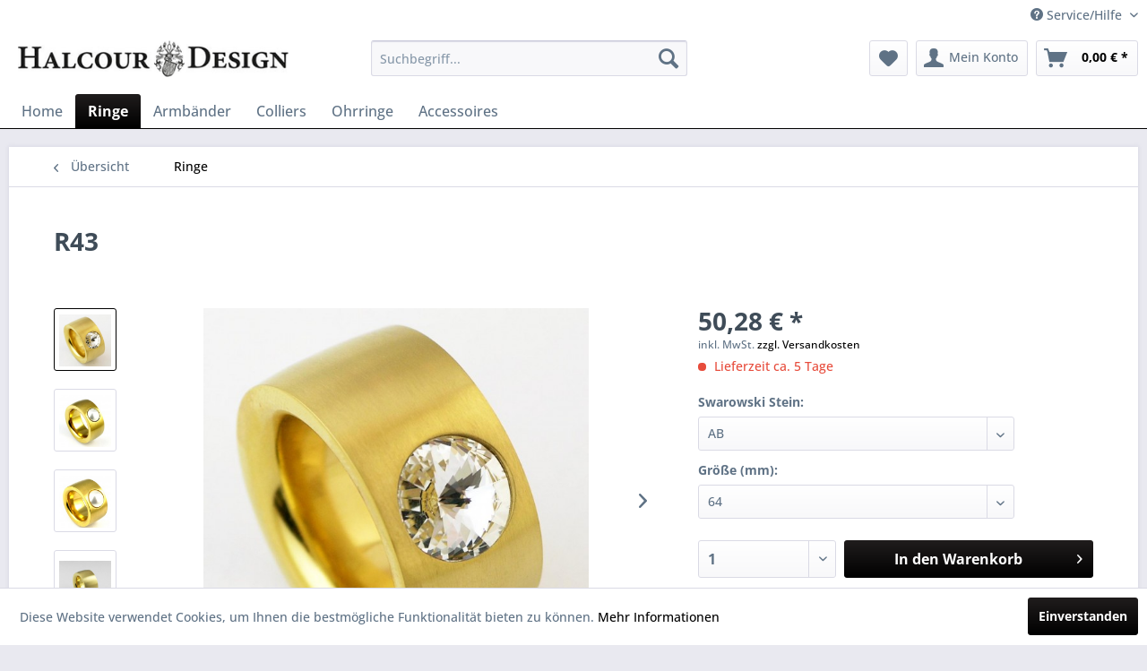

--- FILE ---
content_type: text/html; charset=UTF-8
request_url: https://www.halcour-design.de/ringe/68/r43
body_size: 9988
content:
<!DOCTYPE html> <html class="no-js" lang="de" itemscope="itemscope" itemtype="https://schema.org/WebPage"> <head> <meta charset="utf-8"> <meta name="author" content="" /> <meta name="robots" content="index,follow" /> <meta name="revisit-after" content="15 days" /> <meta name="keywords" content="Edelstahlring, (14mm), Swarowski, Stein, PVD, vergoldung., Dieser, Ring, 33, angegebenen, Farben, erhältlich, Süßwasserperle, grauer, Perle." /> <meta name="description" content="Edelstahlring (14mm) mit Swarowski Stein in PVD vergoldung. Dieser Ring ist in den 33 angegebenen Farben erhältlich sowie mit Süßwasserperle und grau…" /> <meta property="og:type" content="product" /> <meta property="og:site_name" content="Halcour Design" /> <meta property="og:url" content="https://www.halcour-design.de/ringe/68/r43" /> <meta property="og:title" content="R43" /> <meta property="og:description" content="Edelstahlring (14mm) mit Swarowski Stein in PVD vergoldung. Dieser Ring ist in den 33 angegebenen Farben erhältlich sowie mit Süßwasserperle und…" /> <meta property="og:image" content="https://www.halcour-design.de/media/image/14/2e/95/RB14-01G.jpg" /> <meta property="product:brand" content="Halcour Design" /> <meta property="product:price" content="50,28" /> <meta property="product:product_link" content="https://www.halcour-design.de/ringe/68/r43" /> <meta name="twitter:card" content="product" /> <meta name="twitter:site" content="Halcour Design" /> <meta name="twitter:title" content="R43" /> <meta name="twitter:description" content="Edelstahlring (14mm) mit Swarowski Stein in PVD vergoldung. Dieser Ring ist in den 33 angegebenen Farben erhältlich sowie mit Süßwasserperle und…" /> <meta name="twitter:image" content="https://www.halcour-design.de/media/image/14/2e/95/RB14-01G.jpg" /> <meta itemprop="copyrightHolder" content="Halcour Design" /> <meta itemprop="copyrightYear" content="2014" /> <meta itemprop="isFamilyFriendly" content="True" /> <meta itemprop="image" content="https://www.halcour-design.de/media/image/b9/1d/d3/logo_desktop.png" /> <meta name="viewport" content="width=device-width, initial-scale=1.0"> <meta name="mobile-web-app-capable" content="yes"> <meta name="apple-mobile-web-app-title" content="Halcour Design"> <meta name="apple-mobile-web-app-capable" content="yes"> <meta name="apple-mobile-web-app-status-bar-style" content="default"> <link rel="apple-touch-icon-precomposed" href="/themes/Frontend/Responsive/frontend/_public/src/img/apple-touch-icon-precomposed.png"> <link rel="shortcut icon" href="/themes/Frontend/Responsive/frontend/_public/src/img/favicon.ico"> <meta name="msapplication-navbutton-color" content="#000000" /> <meta name="application-name" content="Halcour Design" /> <meta name="msapplication-starturl" content="https://www.halcour-design.de/" /> <meta name="msapplication-window" content="width=1024;height=768" /> <meta name="msapplication-TileImage" content="/themes/Frontend/Responsive/frontend/_public/src/img/win-tile-image.png"> <meta name="msapplication-TileColor" content="#000000"> <meta name="theme-color" content="#000000" /> <link rel="canonical" href="https://www.halcour-design.de/ringe/68/r43" /> <title itemprop="name">R43 | Ringe | Halcour Design</title> <link href="/web/cache/1707536039_8ed0f0fe8338beab9c7fc6dfed5e71a5.css" media="all" rel="stylesheet" type="text/css" /> </head> <body class="is--ctl-detail is--act-index" > <div class="page-wrap"> <noscript class="noscript-main"> <div class="alert is--warning"> <div class="alert--icon"> <i class="icon--element icon--warning"></i> </div> <div class="alert--content"> Um Halcour&#x20;Design in vollem Umfang nutzen zu k&ouml;nnen, empfehlen wir Ihnen Javascript in Ihrem Browser zu aktiveren. </div> </div> </noscript> <header class="header-main"> <div class="top-bar"> <div class="container block-group"> <nav class="top-bar--navigation block" role="menubar">   <div class="navigation--entry entry--service has--drop-down" role="menuitem" aria-haspopup="true" data-drop-down-menu="true"> <i class="icon--service"></i> Service/Hilfe <ul class="service--list is--rounded" role="menu"> <li class="service--entry" role="menuitem"> <a class="service--link" href="https://www.halcour-design.de/registerFC/index/sValidation/H" title="Händler-Login" > Händler-Login </a> </li> <li class="service--entry" role="menuitem"> <a class="service--link" href="https://www.halcour-design.de/ueber-uns" title="Über uns" > Über uns </a> </li> <li class="service--entry" role="menuitem"> <a class="service--link" href="https://www.halcour-design.de/kontaktformular" title="Kontakt" target="_self"> Kontakt </a> </li> <li class="service--entry" role="menuitem"> <a class="service--link" href="https://www.halcour-design.de/versand-und-ruecksendungen" title="Versand und Rücksendungen" > Versand und Rücksendungen </a> </li> <li class="service--entry" role="menuitem"> <a class="service--link" href="https://www.halcour-design.de/datenschutz" title="Datenschutz" > Datenschutz </a> </li> <li class="service--entry" role="menuitem"> <a class="service--link" href="https://www.halcour-design.de/agb" title="AGB" > AGB </a> </li> <li class="service--entry" role="menuitem"> <a class="service--link" href="https://www.halcour-design.de/impressum" title="Impressum" > Impressum </a> </li> </ul> </div> </nav> </div> </div> <div class="container header--navigation"> <div class="logo-main block-group" role="banner"> <div class="logo--shop block"> <a class="logo--link" href="https://www.halcour-design.de/" title="Halcour Design - zur Startseite wechseln"> <picture> <source srcset="https://www.halcour-design.de/media/image/b9/1d/d3/logo_desktop.png" media="(min-width: 78.75em)"> <source srcset="https://www.halcour-design.de/media/image/b9/1d/d3/logo_desktop.png" media="(min-width: 64em)"> <source srcset="https://www.halcour-design.de/media/image/b9/1d/d3/logo_desktop.png" media="(min-width: 48em)"> <img srcset="https://www.halcour-design.de/media/image/b9/1d/d3/logo_desktop.png" alt="Halcour Design - zur Startseite wechseln" /> </picture> </a> </div> </div> <nav class="shop--navigation block-group"> <ul class="navigation--list block-group" role="menubar"> <li class="navigation--entry entry--menu-left" role="menuitem"> <a class="entry--link entry--trigger btn is--icon-left" href="#offcanvas--left" data-offcanvas="true" data-offCanvasSelector=".sidebar-main" aria-label="Menü"> <i class="icon--menu"></i> Menü </a> </li> <li class="navigation--entry entry--search" role="menuitem" data-search="true" aria-haspopup="true" data-minLength="3"> <a class="btn entry--link entry--trigger" href="#show-hide--search" title="Suche anzeigen / schließen" aria-label="Suche anzeigen / schließen"> <i class="icon--search"></i> <span class="search--display">Suchen</span> </a> <form action="/search" method="get" class="main-search--form"> <input type="search" name="sSearch" aria-label="Suchbegriff..." class="main-search--field" autocomplete="off" autocapitalize="off" placeholder="Suchbegriff..." maxlength="30" /> <button type="submit" class="main-search--button" aria-label="Suchen"> <i class="icon--search"></i> <span class="main-search--text">Suchen</span> </button> <div class="form--ajax-loader">&nbsp;</div> </form> <div class="main-search--results"></div> </li>  <li class="navigation--entry entry--notepad" role="menuitem"> <a href="https://www.halcour-design.de/note" title="Merkzettel" aria-label="Merkzettel" class="btn"> <i class="icon--heart"></i> </a> </li> <li class="navigation--entry entry--account" role="menuitem" data-offcanvas="true" data-offCanvasSelector=".account--dropdown-navigation"> <a href="https://www.halcour-design.de/account" title="Mein Konto" aria-label="Mein Konto" class="btn is--icon-left entry--link account--link"> <i class="icon--account"></i> <span class="account--display"> Mein Konto </span> </a> </li> <li class="navigation--entry entry--cart" role="menuitem"> <a class="btn is--icon-left cart--link" href="https://www.halcour-design.de/checkout/cart" title="Warenkorb" aria-label="Warenkorb"> <span class="cart--display"> Warenkorb </span> <span class="badge is--primary is--minimal cart--quantity is--hidden">0</span> <i class="icon--basket"></i> <span class="cart--amount"> 0,00&nbsp;&euro; * </span> </a> <div class="ajax-loader">&nbsp;</div> </li>  </ul> </nav> <div class="container--ajax-cart" data-collapse-cart="true" data-displayMode="offcanvas"></div> </div> </header> <nav class="navigation-main"> <div class="container" data-menu-scroller="true" data-listSelector=".navigation--list.container" data-viewPortSelector=".navigation--list-wrapper"> <div class="navigation--list-wrapper"> <ul class="navigation--list container" role="menubar" itemscope="itemscope" itemtype="https://schema.org/SiteNavigationElement"> <li class="navigation--entry is--home" role="menuitem"><a class="navigation--link is--first" href="https://www.halcour-design.de/" title="Home" aria-label="Home" itemprop="url"><span itemprop="name">Home</span></a></li><li class="navigation--entry is--active" role="menuitem"><a class="navigation--link is--active" href="https://www.halcour-design.de/ringe/" title="Ringe" aria-label="Ringe" itemprop="url"><span itemprop="name">Ringe</span></a></li><li class="navigation--entry" role="menuitem"><a class="navigation--link" href="https://www.halcour-design.de/armbaender/" title="Armbänder" aria-label="Armbänder" itemprop="url"><span itemprop="name">Armbänder</span></a></li><li class="navigation--entry" role="menuitem"><a class="navigation--link" href="https://www.halcour-design.de/colliers/" title="Colliers" aria-label="Colliers" itemprop="url"><span itemprop="name">Colliers</span></a></li><li class="navigation--entry" role="menuitem"><a class="navigation--link" href="https://www.halcour-design.de/ohrringe/" title="Ohrringe" aria-label="Ohrringe" itemprop="url"><span itemprop="name">Ohrringe</span></a></li><li class="navigation--entry" role="menuitem"><a class="navigation--link" href="https://www.halcour-design.de/accessoires/" title="Accessoires" aria-label="Accessoires" itemprop="url"><span itemprop="name">Accessoires</span></a></li> </ul> </div> </div> </nav> <section class="content-main container block-group"> <nav class="content--breadcrumb block"> <a class="breadcrumb--button breadcrumb--link" href="https://www.halcour-design.de/ringe/" title="Übersicht"> <i class="icon--arrow-left"></i> <span class="breadcrumb--title">Übersicht</span> </a> <ul class="breadcrumb--list" role="menu" itemscope itemtype="https://schema.org/BreadcrumbList"> <li role="menuitem" class="breadcrumb--entry is--active" itemprop="itemListElement" itemscope itemtype="https://schema.org/ListItem"> <a class="breadcrumb--link" href="https://www.halcour-design.de/ringe/" title="Ringe" itemprop="item"> <link itemprop="url" href="https://www.halcour-design.de/ringe/" /> <span class="breadcrumb--title" itemprop="name">Ringe</span> </a> <meta itemprop="position" content="0" /> </li> </ul> </nav> <nav class="product--navigation"> <a href="#" class="navigation--link link--prev"> <div class="link--prev-button"> <span class="link--prev-inner">Zurück</span> </div> <div class="image--wrapper"> <div class="image--container"></div> </div> </a> <a href="#" class="navigation--link link--next"> <div class="link--next-button"> <span class="link--next-inner">Vor</span> </div> <div class="image--wrapper"> <div class="image--container"></div> </div> </a> </nav> <div class="content-main--inner"> <aside class="sidebar-main off-canvas"> <div class="navigation--smartphone"> <ul class="navigation--list "> <li class="navigation--entry entry--close-off-canvas"> <a href="#close-categories-menu" title="Menü schließen" class="navigation--link"> Menü schließen <i class="icon--arrow-right"></i> </a> </li> </ul> <div class="mobile--switches">   </div> </div> <div class="sidebar--categories-wrapper" data-subcategory-nav="true" data-mainCategoryId="3" data-categoryId="5" data-fetchUrl="/widgets/listing/getCategory/categoryId/5"> <div class="categories--headline navigation--headline"> Kategorien </div> <div class="sidebar--categories-navigation"> <ul class="sidebar--navigation categories--navigation navigation--list is--drop-down is--level0 is--rounded" role="menu"> <li class="navigation--entry is--active" role="menuitem"> <a class="navigation--link is--active" href="https://www.halcour-design.de/ringe/" data-categoryId="5" data-fetchUrl="/widgets/listing/getCategory/categoryId/5" title="Ringe" > Ringe </a> </li> <li class="navigation--entry" role="menuitem"> <a class="navigation--link" href="https://www.halcour-design.de/armbaender/" data-categoryId="6" data-fetchUrl="/widgets/listing/getCategory/categoryId/6" title="Armbänder" > Armbänder </a> </li> <li class="navigation--entry" role="menuitem"> <a class="navigation--link" href="https://www.halcour-design.de/colliers/" data-categoryId="7" data-fetchUrl="/widgets/listing/getCategory/categoryId/7" title="Colliers" > Colliers </a> </li> <li class="navigation--entry" role="menuitem"> <a class="navigation--link" href="https://www.halcour-design.de/ohrringe/" data-categoryId="8" data-fetchUrl="/widgets/listing/getCategory/categoryId/8" title="Ohrringe" > Ohrringe </a> </li> <li class="navigation--entry" role="menuitem"> <a class="navigation--link" href="https://www.halcour-design.de/accessoires/" data-categoryId="9" data-fetchUrl="/widgets/listing/getCategory/categoryId/9" title="Accessoires" > Accessoires </a> </li> </ul> </div> <div class="shop-sites--container is--rounded"> <div class="shop-sites--headline navigation--headline"> Informationen </div> <ul class="shop-sites--navigation sidebar--navigation navigation--list is--drop-down is--level0" role="menu"> <li class="navigation--entry" role="menuitem"> <a class="navigation--link" href="https://www.halcour-design.de/registerFC/index/sValidation/H" title="Händler-Login" data-categoryId="21" data-fetchUrl="/widgets/listing/getCustomPage/pageId/21" > Händler-Login </a> </li> <li class="navigation--entry" role="menuitem"> <a class="navigation--link" href="https://www.halcour-design.de/ueber-uns" title="Über uns" data-categoryId="9" data-fetchUrl="/widgets/listing/getCustomPage/pageId/9" > Über uns </a> </li> <li class="navigation--entry" role="menuitem"> <a class="navigation--link" href="https://www.halcour-design.de/kontaktformular" title="Kontakt" data-categoryId="1" data-fetchUrl="/widgets/listing/getCustomPage/pageId/1" target="_self"> Kontakt </a> </li> <li class="navigation--entry" role="menuitem"> <a class="navigation--link" href="https://www.halcour-design.de/versand-und-ruecksendungen" title="Versand und Rücksendungen" data-categoryId="6" data-fetchUrl="/widgets/listing/getCustomPage/pageId/6" > Versand und Rücksendungen </a> </li> <li class="navigation--entry" role="menuitem"> <a class="navigation--link" href="https://www.halcour-design.de/datenschutz" title="Datenschutz" data-categoryId="7" data-fetchUrl="/widgets/listing/getCustomPage/pageId/7" > Datenschutz </a> </li> <li class="navigation--entry" role="menuitem"> <a class="navigation--link" href="https://www.halcour-design.de/agb" title="AGB" data-categoryId="4" data-fetchUrl="/widgets/listing/getCustomPage/pageId/4" > AGB </a> </li> <li class="navigation--entry" role="menuitem"> <a class="navigation--link" href="https://www.halcour-design.de/impressum" title="Impressum" data-categoryId="3" data-fetchUrl="/widgets/listing/getCustomPage/pageId/3" > Impressum </a> </li> </ul> </div> </div> </aside> <div class="content--wrapper"> <div class="content product--details" itemscope itemtype="https://schema.org/Product" data-product-navigation="/widgets/listing/productNavigation" data-category-id="5" data-main-ordernumber="R43" data-ajax-wishlist="true" data-compare-ajax="true" data-ajax-variants-container="true"> <header class="product--header"> <div class="product--info"> <h1 class="product--title" itemprop="name"> R43 </h1> <meta itemprop="image" content="https://www.halcour-design.de/media/image/d9/99/88/RB11G-SP.jpg"/> <meta itemprop="image" content="https://www.halcour-design.de/media/image/d9/36/e5/RB14-SP.jpg"/> <meta itemprop="image" content="https://www.halcour-design.de/media/image/a0/c8/d4/Rb14G.jpg"/> <meta itemprop="image" content="https://www.halcour-design.de/media/image/33/9c/ae/RB11-01G-SP.jpg"/> <meta itemprop="image" content="https://www.halcour-design.de/media/image/86/02/07/Farbtabelle-10mm-Swarovski.jpg"/> </div> </header> <div class="product--detail-upper block-group"> <div class="product--image-container image-slider product--image-zoom" data-image-slider="true" data-image-gallery="true" data-maxZoom="0" data-thumbnails=".image--thumbnails" > <div class="image--thumbnails image-slider--thumbnails"> <div class="image-slider--thumbnails-slide"> <a href="https://www.halcour-design.de/media/image/14/2e/95/RB14-01G.jpg" title="Vorschau: R43" class="thumbnail--link is--active"> <img srcset="https://www.halcour-design.de/media/image/45/d3/ba/RB14-01G_200x200.jpg, https://www.halcour-design.de/media/image/86/ac/7f/RB14-01G_200x200@2x.jpg 2x" alt="Vorschau: R43" title="Vorschau: R43" class="thumbnail--image" /> </a> <a href="https://www.halcour-design.de/media/image/d9/99/88/RB11G-SP.jpg" title="Vorschau: R43" class="thumbnail--link"> <img srcset="https://www.halcour-design.de/media/image/6b/e8/a2/RB11G-SP_200x200.jpg, https://www.halcour-design.de/media/image/5c/a1/90/RB11G-SP_200x200@2x.jpg 2x" alt="Vorschau: R43" title="Vorschau: R43" class="thumbnail--image" /> </a> <a href="https://www.halcour-design.de/media/image/d9/36/e5/RB14-SP.jpg" title="Vorschau: R43" class="thumbnail--link"> <img srcset="https://www.halcour-design.de/media/image/36/30/c2/RB14-SP_200x200.jpg, https://www.halcour-design.de/media/image/25/45/1d/RB14-SP_200x200@2x.jpg 2x" alt="Vorschau: R43" title="Vorschau: R43" class="thumbnail--image" /> </a> <a href="https://www.halcour-design.de/media/image/a0/c8/d4/Rb14G.jpg" title="Vorschau: R43" class="thumbnail--link"> <img srcset="https://www.halcour-design.de/media/image/8b/13/aa/Rb14G_200x200.jpg, https://www.halcour-design.de/media/image/9b/ec/53/Rb14G_200x200@2x.jpg 2x" alt="Vorschau: R43" title="Vorschau: R43" class="thumbnail--image" /> </a> <a href="https://www.halcour-design.de/media/image/33/9c/ae/RB11-01G-SP.jpg" title="Vorschau: R43" class="thumbnail--link"> <img srcset="https://www.halcour-design.de/media/image/87/d9/ea/RB11-01G-SP_200x200.jpg, https://www.halcour-design.de/media/image/ee/79/15/RB11-01G-SP_200x200@2x.jpg 2x" alt="Vorschau: R43" title="Vorschau: R43" class="thumbnail--image" /> </a> <a href="https://www.halcour-design.de/media/image/86/02/07/Farbtabelle-10mm-Swarovski.jpg" title="Vorschau: R43" class="thumbnail--link"> <img srcset="https://www.halcour-design.de/media/image/56/35/f3/Farbtabelle-10mm-Swarovski_200x200.jpg, https://www.halcour-design.de/media/image/0c/de/0b/Farbtabelle-10mm-Swarovski_200x200@2x.jpg 2x" alt="Vorschau: R43" title="Vorschau: R43" class="thumbnail--image" /> </a> </div> </div> <div class="image-slider--container"> <div class="image-slider--slide"> <div class="image--box image-slider--item"> <span class="image--element" data-img-large="https://www.halcour-design.de/media/image/97/83/55/RB14-01G_1280x1280.jpg" data-img-small="https://www.halcour-design.de/media/image/45/d3/ba/RB14-01G_200x200.jpg" data-img-original="https://www.halcour-design.de/media/image/14/2e/95/RB14-01G.jpg" data-alt="R43"> <span class="image--media"> <img srcset="https://www.halcour-design.de/media/image/d8/37/c0/RB14-01G_600x600.jpg, https://www.halcour-design.de/media/image/28/g0/b4/RB14-01G_600x600@2x.jpg 2x" src="https://www.halcour-design.de/media/image/d8/37/c0/RB14-01G_600x600.jpg" alt="R43" itemprop="image" /> </span> </span> </div> <div class="image--box image-slider--item"> <span class="image--element" data-img-large="https://www.halcour-design.de/media/image/1d/00/1c/RB11G-SP_1280x1280.jpg" data-img-small="https://www.halcour-design.de/media/image/6b/e8/a2/RB11G-SP_200x200.jpg" data-img-original="https://www.halcour-design.de/media/image/d9/99/88/RB11G-SP.jpg" data-alt="R43"> <span class="image--media"> <img srcset="https://www.halcour-design.de/media/image/a6/80/80/RB11G-SP_600x600.jpg, https://www.halcour-design.de/media/image/91/3e/6d/RB11G-SP_600x600@2x.jpg 2x" alt="R43" itemprop="image" /> </span> </span> </div> <div class="image--box image-slider--item"> <span class="image--element" data-img-large="https://www.halcour-design.de/media/image/ce/54/a4/RB14-SP_1280x1280.jpg" data-img-small="https://www.halcour-design.de/media/image/36/30/c2/RB14-SP_200x200.jpg" data-img-original="https://www.halcour-design.de/media/image/d9/36/e5/RB14-SP.jpg" data-alt="R43"> <span class="image--media"> <img srcset="https://www.halcour-design.de/media/image/82/da/4c/RB14-SP_600x600.jpg, https://www.halcour-design.de/media/image/df/03/d2/RB14-SP_600x600@2x.jpg 2x" alt="R43" itemprop="image" /> </span> </span> </div> <div class="image--box image-slider--item"> <span class="image--element" data-img-large="https://www.halcour-design.de/media/image/7b/d0/81/Rb14G_1280x1280.jpg" data-img-small="https://www.halcour-design.de/media/image/8b/13/aa/Rb14G_200x200.jpg" data-img-original="https://www.halcour-design.de/media/image/a0/c8/d4/Rb14G.jpg" data-alt="R43"> <span class="image--media"> <img srcset="https://www.halcour-design.de/media/image/77/dc/1d/Rb14G_600x600.jpg, https://www.halcour-design.de/media/image/9e/66/08/Rb14G_600x600@2x.jpg 2x" alt="R43" itemprop="image" /> </span> </span> </div> <div class="image--box image-slider--item"> <span class="image--element" data-img-large="https://www.halcour-design.de/media/image/7d/d5/1a/RB11-01G-SP_1280x1280.jpg" data-img-small="https://www.halcour-design.de/media/image/87/d9/ea/RB11-01G-SP_200x200.jpg" data-img-original="https://www.halcour-design.de/media/image/33/9c/ae/RB11-01G-SP.jpg" data-alt="R43"> <span class="image--media"> <img srcset="https://www.halcour-design.de/media/image/66/5b/e1/RB11-01G-SP_600x600.jpg, https://www.halcour-design.de/media/image/b5/be/98/RB11-01G-SP_600x600@2x.jpg 2x" alt="R43" itemprop="image" /> </span> </span> </div> <div class="image--box image-slider--item"> <span class="image--element" data-img-large="https://www.halcour-design.de/media/image/70/85/60/Farbtabelle-10mm-Swarovski_1280x1280.jpg" data-img-small="https://www.halcour-design.de/media/image/56/35/f3/Farbtabelle-10mm-Swarovski_200x200.jpg" data-img-original="https://www.halcour-design.de/media/image/86/02/07/Farbtabelle-10mm-Swarovski.jpg" data-alt="R43"> <span class="image--media"> <img srcset="https://www.halcour-design.de/media/image/0c/8e/94/Farbtabelle-10mm-Swarovski_600x600.jpg, https://www.halcour-design.de/media/image/63/00/8f/Farbtabelle-10mm-Swarovski_600x600@2x.jpg 2x" alt="R43" itemprop="image" /> </span> </span> </div> </div> </div> <div class="image--dots image-slider--dots panel--dot-nav"> <a href="#" class="dot--link">&nbsp;</a> <a href="#" class="dot--link">&nbsp;</a> <a href="#" class="dot--link">&nbsp;</a> <a href="#" class="dot--link">&nbsp;</a> <a href="#" class="dot--link">&nbsp;</a> <a href="#" class="dot--link">&nbsp;</a> </div> </div> <div class="product--buybox block"> <div class="is--hidden" itemprop="brand" itemtype="https://schema.org/Brand" itemscope> <meta itemprop="name" content="Halcour Design" /> </div> <meta itemprop="weight" content="16.9 kg"/> <div itemprop="offers" itemscope itemtype="https://schema.org/Offer" class="buybox--inner"> <meta itemprop="priceCurrency" content="EUR"/> <span itemprop="priceSpecification" itemscope itemtype="https://schema.org/PriceSpecification"> <meta itemprop="valueAddedTaxIncluded" content="true"/> </span> <meta itemprop="url" content="https://www.halcour-design.de/ringe/68/r43"/> <div class="product--price price--default"> <span class="price--content content--default"> <meta itemprop="price" content="50.28"> 50,28&nbsp;&euro; * </span> </div> <p class="product--tax" data-content="" data-modalbox="true" data-targetSelector="a" data-mode="ajax"> inkl. MwSt. <a title="Versandkosten" href="https://www.halcour-design.de/versand-und-ruecksendungen" style="text-decoration:underline">zzgl. Versandkosten</a> </p> <div class="product--delivery"> <link itemprop="availability" href="https://schema.org/LimitedAvailability" /> <p class="delivery--information"> <span class="delivery--text delivery--text-not-available"> <i class="delivery--status-icon delivery--status-not-available"></i> Lieferzeit ca. 5 Tage </span> </p> </div> <div class="product--configurator"> <form method="post" action="https://www.halcour-design.de/ringe/68/r43?c=5" class="configurator--form upprice--form"> <p class="configurator--label">Swarowski Stein:</p> <div class="select-field"> <select name="group[19]" data-ajax-select-variants="true"> <option selected="selected" value="158"> AB </option> <option value="171"> BD (Grau) </option> <option value="169"> AM </option> <option value="170"> AQ </option> <option value="117"> CH (Weiß) </option> <option value="172"> CR (Kristall) </option> <option value="173"> DB </option> <option value="174"> EM </option> <option value="175"> FU </option> <option value="176"> GS </option> <option value="177"> JET </option> <option value="178"> LCT </option> <option value="179"> LG </option> <option value="180"> LR </option> <option value="181"> LS </option> <option value="182"> MO </option> <option value="200"> ohne Stein </option> <option value="183"> OLIV </option> <option value="184"> PA </option> <option value="185"> PE </option> <option value="186"> PI </option> <option value="121"> PS (Perle Weiß) </option> <option value="187"> RM </option> <option value="188"> RP </option> <option value="189"> SA </option> <option value="190"> SI </option> <option value="191"> SK </option> <option value="192"> SL </option> <option value="122"> SP (Perle Grau) </option> <option value="193"> ST </option> <option value="194"> SU </option> <option value="195"> TA </option> <option value="196"> VI </option> <option value="197"> VL </option> <option value="198"> VM </option> <option value="199"> VO </option> </select> </div> <p class="configurator--label">Größe (mm):</p> <div class="select-field"> <select name="group[20]" data-ajax-select-variants="true"> <option value="124"> 50 </option> <option value="125"> 52 </option> <option value="126"> 54 </option> <option value="127"> 56 </option> <option value="128"> 58 </option> <option value="129"> 60 </option> <option value="130"> 62 </option> <option selected="selected" value="131"> 64 </option> <option value="123"> 49 </option> <option value="162"> 51 </option> <option value="163"> 53 </option> <option value="164"> 55 </option> <option value="165"> 57 </option> <option value="166"> 59 </option> <option value="167"> 61 </option> <option value="168"> 63 </option> </select> </div> <noscript> <input name="recalc" type="submit" value="Auswählen" /> </noscript> </form> </div> <form name="sAddToBasket" method="post" action="https://www.halcour-design.de/checkout/addArticle" class="buybox--form" data-add-article="true" data-eventName="submit" data-showModal="false" data-addArticleUrl="https://www.halcour-design.de/checkout/ajaxAddArticleCart"> <input type="hidden" name="sActionIdentifier" value=""/> <input type="hidden" name="sAddAccessories" id="sAddAccessories" value=""/> <input type="hidden" name="sAdd" value="R43"/> <div class="buybox--button-container block-group"> <div class="buybox--quantity block"> <div class="select-field"> <select id="sQuantity" name="sQuantity" class="quantity--select"> <option value="1">1</option> <option value="2">2</option> <option value="3">3</option> <option value="4">4</option> <option value="5">5</option> <option value="6">6</option> <option value="7">7</option> <option value="8">8</option> <option value="9">9</option> <option value="10">10</option> <option value="11">11</option> <option value="12">12</option> <option value="13">13</option> <option value="14">14</option> <option value="15">15</option> <option value="16">16</option> <option value="17">17</option> <option value="18">18</option> <option value="19">19</option> <option value="20">20</option> <option value="21">21</option> <option value="22">22</option> <option value="23">23</option> <option value="24">24</option> <option value="25">25</option> <option value="26">26</option> <option value="27">27</option> <option value="28">28</option> <option value="29">29</option> <option value="30">30</option> <option value="31">31</option> <option value="32">32</option> <option value="33">33</option> <option value="34">34</option> <option value="35">35</option> <option value="36">36</option> <option value="37">37</option> <option value="38">38</option> <option value="39">39</option> <option value="40">40</option> <option value="41">41</option> <option value="42">42</option> <option value="43">43</option> <option value="44">44</option> <option value="45">45</option> <option value="46">46</option> <option value="47">47</option> <option value="48">48</option> <option value="49">49</option> <option value="50">50</option> <option value="51">51</option> <option value="52">52</option> <option value="53">53</option> <option value="54">54</option> <option value="55">55</option> <option value="56">56</option> <option value="57">57</option> <option value="58">58</option> <option value="59">59</option> <option value="60">60</option> <option value="61">61</option> <option value="62">62</option> <option value="63">63</option> <option value="64">64</option> <option value="65">65</option> <option value="66">66</option> <option value="67">67</option> <option value="68">68</option> <option value="69">69</option> <option value="70">70</option> <option value="71">71</option> <option value="72">72</option> <option value="73">73</option> <option value="74">74</option> <option value="75">75</option> <option value="76">76</option> <option value="77">77</option> <option value="78">78</option> <option value="79">79</option> <option value="80">80</option> <option value="81">81</option> <option value="82">82</option> <option value="83">83</option> <option value="84">84</option> <option value="85">85</option> <option value="86">86</option> <option value="87">87</option> <option value="88">88</option> <option value="89">89</option> <option value="90">90</option> <option value="91">91</option> <option value="92">92</option> <option value="93">93</option> <option value="94">94</option> <option value="95">95</option> <option value="96">96</option> <option value="97">97</option> <option value="98">98</option> <option value="99">99</option> <option value="100">100</option> </select> </div> </div> <button class="buybox--button block btn is--primary is--icon-right is--center is--large" name="In den Warenkorb"> <span class="buy-btn--cart-add">In den</span> <span class="buy-btn--cart-text">Warenkorb</span> <i class="icon--arrow-right"></i> </button> </div> </form> <nav class="product--actions"> <form action="https://www.halcour-design.de/note/add/ordernumber/R43" method="post" class="action--form"> <button type="submit" class="action--link link--notepad" title="Auf den Merkzettel" data-ajaxUrl="https://www.halcour-design.de/note/ajaxAdd/ordernumber/R43" data-text="Gemerkt"> <i class="icon--heart"></i> <span class="action--text">Merken</span> </button> </form> </nav> </div> <ul class="product--base-info list--unstyled"> <li class="base-info--entry entry--sku"> <strong class="entry--label"> Artikel-Nr.: </strong> <meta itemprop="productID" content="3801"/> <span class="entry--content" itemprop="sku"> R43 </span> </li> </ul> </div> </div> <div class="tab-menu--product"> <div class="tab--navigation"> <a href="#" class="tab--link" title="Beschreibung" data-tabName="description">Beschreibung</a> </div> <div class="tab--container-list"> <div class="tab--container"> <div class="tab--header"> <a href="#" class="tab--title" title="Beschreibung">Beschreibung</a> </div> <div class="tab--preview"> Edelstahlring (14mm) mit Swarowski Stein in PVD vergoldung. Dieser Ring ist in den 33...<a href="#" class="tab--link" title=" mehr"> mehr</a> </div> <div class="tab--content"> <div class="buttons--off-canvas"> <a href="#" title="Menü schließen" class="close--off-canvas"> <i class="icon--arrow-left"></i> Menü schließen </a> </div> <div class="content--description"> <div class="content--title"> Produktinformationen "R43" </div> <div class="product--description" itemprop="description"> <p>Edelstahlring (14mm) mit Swarowski Stein in PVD vergoldung. Dieser Ring ist in den 33 angegebenen Farben erhältlich sowie mit Süßwasserperle und grauer Perle.</p> </div> <div class="content--title"> Weiterführende Links zu "R43" </div> <ul class="content--list list--unstyled"> <li class="list--entry"> <a href="https://www.halcour-design.de/anfrage-formular?sInquiry=detail&sOrdernumber=R43" rel="nofollow" class="content--link link--contact" title="Fragen zum Artikel?"> <i class="icon--arrow-right"></i> Fragen zum Artikel? </a> </li> <li class="list--entry"> <a href="https://www.halcour-design.de/halcour-design/" target="_parent" class="content--link link--supplier" title="Weitere Artikel von Halcour Design"> <i class="icon--arrow-right"></i> Weitere Artikel von Halcour Design </a> </li> </ul> </div> </div> </div> </div> </div> <div class="tab-menu--cross-selling"> <div class="tab--navigation"> <a href="#content--also-bought" title="Kunden kauften auch" class="tab--link">Kunden kauften auch</a> <a href="#content--customer-viewed" title="Kunden haben sich ebenfalls angesehen" class="tab--link">Kunden haben sich ebenfalls angesehen</a> </div> <div class="tab--container-list"> <div class="tab--container" data-tab-id="alsobought"> <div class="tab--header"> <a href="#" class="tab--title" title="Kunden kauften auch">Kunden kauften auch</a> </div> <div class="tab--content content--also-bought"> </div> </div> <div class="tab--container" data-tab-id="alsoviewed"> <div class="tab--header"> <a href="#" class="tab--title" title="Kunden haben sich ebenfalls angesehen">Kunden haben sich ebenfalls angesehen</a> </div> <div class="tab--content content--also-viewed"> </div> </div> </div> </div> </div> </div> <div class="last-seen-products is--hidden" data-last-seen-products="true" data-productLimit="5"> <div class="last-seen-products--title"> Zuletzt angesehen </div> <div class="last-seen-products--slider product-slider" data-product-slider="true"> <div class="last-seen-products--container product-slider--container"></div> </div> </div> </div> </section> <footer class="footer-main"> <div class="container"> <div class="footer--columns block-group"> <div class="footer--column column--hotline is--first block"> <div class="column--headline">Service Hotline</div> <div class="column--content"> <p class="column--desc">Unterst&uuml;tzung und Beratung per Email an:<br /><a href="/kontaktformular"><b>info@halcour-design.de</b></a><br /><br />Oder Telefon: <b>0211 - 73779345</b><br/>(Mo-Fr, 10:00 - 18:00 Uhr)</p> </div> </div> <div class="footer--column column--menu block"> <div class="column--headline">Shop Service</div> <nav class="column--navigation column--content"> <ul class="navigation--list" role="menu"> <li class="navigation--entry" role="menuitem"> <a class="navigation--link" href="https://www.halcour-design.de/kontaktformular" title="Kontakt" target="_self"> Kontakt </a> </li> <li class="navigation--entry" role="menuitem"> <a class="navigation--link" href="https://www.halcour-design.de/versand-und-ruecksendungen" title="Versand und Rücksendungen"> Versand und Rücksendungen </a> </li> <li class="navigation--entry" role="menuitem"> <a class="navigation--link" href="https://www.halcour-design.de/agb" title="AGB"> AGB </a> </li> </ul> </nav> </div> <div class="footer--column column--menu block"> <div class="column--headline">Informationen</div> <nav class="column--navigation column--content"> <ul class="navigation--list" role="menu"> <li class="navigation--entry" role="menuitem"> <a class="navigation--link" href="https://www.halcour-design.de/newsletter" title="Newsletter"> Newsletter </a> </li> <li class="navigation--entry" role="menuitem"> <a class="navigation--link" href="https://www.halcour-design.de/ueber-uns" title="Über uns"> Über uns </a> </li> <li class="navigation--entry" role="menuitem"> <a class="navigation--link" href="https://www.halcour-design.de/datenschutz" title="Datenschutz"> Datenschutz </a> </li> <li class="navigation--entry" role="menuitem"> <a class="navigation--link" href="https://www.halcour-design.de/impressum" title="Impressum"> Impressum </a> </li> </ul> </nav> </div> <div class="footer--column column--newsletter is--last block"> <div class="column--headline">Newsletter</div> <div class="column--content" data-newsletter="true"> <p class="column--desc"> Abonnieren Sie den kostenlosen Halcour Design Newsletter und verpassen Sie keine Neuigkeit oder Aktion mehr. </p> <form class="newsletter--form" action="https://www.halcour-design.de/newsletter" method="post"> <input type="hidden" value="1" name="subscribeToNewsletter" /> <div class="content"> <input type="email" aria-label="Ihre E-Mail Adresse" name="newsletter" class="newsletter--field" placeholder="Ihre E-Mail Adresse" /> <button type="submit" aria-label="Newsletter abonnieren" class="newsletter--button btn"> <i class="icon--mail"></i> <span class="button--text">Newsletter abonnieren</span> </button> </div> <p class="privacy-information block-group"> <input name="privacy-checkbox" type="checkbox" id="privacy-checkbox" required="required" aria-label="Ich habe die Datenschutzbestimmungen zur Kenntnis genommen." aria-required="true" value="1" class="is--required" /> <label for="privacy-checkbox"> Ich habe die <a title="Datenschutzbestimmungen" href="https://www.halcour-design.de/datenschutz" target="_blank">Datenschutzbestimmungen</a> zur Kenntnis genommen. </label> </p> </form> </div> </div> </div> <div class="footer--bottom"> <div class="footer--vat-info"> <p class="vat-info--text"> * Alle Preise inkl. gesetzl. Mehrwertsteuer zzgl. <a title="Versandkosten" href="https://www.halcour-design.de/versand-und-ruecksendungen">Versandkosten</a> und ggf. Nachnahmegebühren, wenn nicht anders beschrieben </p> </div> <div class="container footer-minimal"> <div class="footer--service-menu"> <ul class="service--list is--rounded" role="menu"> <li class="service--entry" role="menuitem"> <a class="service--link" href="https://www.halcour-design.de/registerFC/index/sValidation/H" title="Händler-Login" > Händler-Login </a> </li> <li class="service--entry" role="menuitem"> <a class="service--link" href="https://www.halcour-design.de/ueber-uns" title="Über uns" > Über uns </a> </li> <li class="service--entry" role="menuitem"> <a class="service--link" href="https://www.halcour-design.de/kontaktformular" title="Kontakt" target="_self"> Kontakt </a> </li> <li class="service--entry" role="menuitem"> <a class="service--link" href="https://www.halcour-design.de/versand-und-ruecksendungen" title="Versand und Rücksendungen" > Versand und Rücksendungen </a> </li> <li class="service--entry" role="menuitem"> <a class="service--link" href="https://www.halcour-design.de/datenschutz" title="Datenschutz" > Datenschutz </a> </li> <li class="service--entry" role="menuitem"> <a class="service--link" href="https://www.halcour-design.de/agb" title="AGB" > AGB </a> </li> <li class="service--entry" role="menuitem"> <a class="service--link" href="https://www.halcour-design.de/impressum" title="Impressum" > Impressum </a> </li> </ul> </div> </div> <div class="footer--copyright"> Realisiert mit Shopware </div> <div class="footer--logo"> <i class="icon--shopware"></i> </div> </div> </div> </footer> </div> <div class="page-wrap--cookie-permission is--hidden" data-cookie-permission="true" data-urlPrefix="https://www.halcour-design.de/" data-title="Cookie-Richtlinien" data-cookieTimeout="60" data-shopId="1"> <div class="cookie-permission--container cookie-mode--0"> <div class="cookie-permission--content"> Diese Website verwendet Cookies, um Ihnen die bestmögliche Funktionalität bieten zu können. <a title="Mehr&nbsp;Informationen" class="cookie-permission--privacy-link" href="/datenschutz"> Mehr&nbsp;Informationen </a> </div> <div class="cookie-permission--button"> <a href="#" class="cookie-permission--accept-button btn is--primary is--large is--center"> Einverstanden </a> </div> </div> </div> <script id="footer--js-inline">
var timeNow = 1768638498;
var secureShop = true;
var asyncCallbacks = [];
document.asyncReady = function (callback) {
asyncCallbacks.push(callback);
};
var controller = controller || {"home":"https:\/\/www.halcour-design.de\/","vat_check_enabled":"","vat_check_required":"","register":"https:\/\/www.halcour-design.de\/register","checkout":"https:\/\/www.halcour-design.de\/checkout","ajax_search":"https:\/\/www.halcour-design.de\/ajax_search","ajax_cart":"https:\/\/www.halcour-design.de\/checkout\/ajaxCart","ajax_validate":"https:\/\/www.halcour-design.de\/register","ajax_add_article":"https:\/\/www.halcour-design.de\/checkout\/addArticle","ajax_listing":"\/widgets\/listing\/listingCount","ajax_cart_refresh":"https:\/\/www.halcour-design.de\/checkout\/ajaxAmount","ajax_address_selection":"https:\/\/www.halcour-design.de\/address\/ajaxSelection","ajax_address_editor":"https:\/\/www.halcour-design.de\/address\/ajaxEditor"};
var snippets = snippets || { "noCookiesNotice": "Es wurde festgestellt, dass Cookies in Ihrem Browser deaktiviert sind. Um Halcour\x20Design in vollem Umfang nutzen zu k\u00f6nnen, empfehlen wir Ihnen, Cookies in Ihrem Browser zu aktiveren." };
var themeConfig = themeConfig || {"offcanvasOverlayPage":true};
var lastSeenProductsConfig = lastSeenProductsConfig || {"baseUrl":"","shopId":1,"noPicture":"\/themes\/Frontend\/Responsive\/frontend\/_public\/src\/img\/no-picture.jpg","productLimit":"5","currentArticle":{"articleId":68,"linkDetailsRewritten":"https:\/\/www.halcour-design.de\/ringe\/68\/r43?c=5&number=R43","articleName":"R43 AB 64","imageTitle":"","images":[{"source":"https:\/\/www.halcour-design.de\/media\/image\/45\/d3\/ba\/RB14-01G_200x200.jpg","retinaSource":"https:\/\/www.halcour-design.de\/media\/image\/86\/ac\/7f\/RB14-01G_200x200@2x.jpg","sourceSet":"https:\/\/www.halcour-design.de\/media\/image\/45\/d3\/ba\/RB14-01G_200x200.jpg, https:\/\/www.halcour-design.de\/media\/image\/86\/ac\/7f\/RB14-01G_200x200@2x.jpg 2x"},{"source":"https:\/\/www.halcour-design.de\/media\/image\/d8\/37\/c0\/RB14-01G_600x600.jpg","retinaSource":"https:\/\/www.halcour-design.de\/media\/image\/28\/g0\/b4\/RB14-01G_600x600@2x.jpg","sourceSet":"https:\/\/www.halcour-design.de\/media\/image\/d8\/37\/c0\/RB14-01G_600x600.jpg, https:\/\/www.halcour-design.de\/media\/image\/28\/g0\/b4\/RB14-01G_600x600@2x.jpg 2x"},{"source":"https:\/\/www.halcour-design.de\/media\/image\/97\/83\/55\/RB14-01G_1280x1280.jpg","retinaSource":"https:\/\/www.halcour-design.de\/media\/image\/b3\/a4\/f8\/RB14-01G_1280x1280@2x.jpg","sourceSet":"https:\/\/www.halcour-design.de\/media\/image\/97\/83\/55\/RB14-01G_1280x1280.jpg, https:\/\/www.halcour-design.de\/media\/image\/b3\/a4\/f8\/RB14-01G_1280x1280@2x.jpg 2x"}]}};
var csrfConfig = csrfConfig || {"generateUrl":"\/csrftoken","basePath":"\/","shopId":1};
var statisticDevices = [
{ device: 'mobile', enter: 0, exit: 767 },
{ device: 'tablet', enter: 768, exit: 1259 },
{ device: 'desktop', enter: 1260, exit: 5160 }
];
var cookieRemoval = cookieRemoval || 0;
</script> <script>
var datePickerGlobalConfig = datePickerGlobalConfig || {
locale: {
weekdays: {
shorthand: ['So', 'Mo', 'Di', 'Mi', 'Do', 'Fr', 'Sa'],
longhand: ['Sonntag', 'Montag', 'Dienstag', 'Mittwoch', 'Donnerstag', 'Freitag', 'Samstag']
},
months: {
shorthand: ['Jan', 'Feb', 'Mär', 'Apr', 'Mai', 'Jun', 'Jul', 'Aug', 'Sep', 'Okt', 'Nov', 'Dez'],
longhand: ['Januar', 'Februar', 'März', 'April', 'Mai', 'Juni', 'Juli', 'August', 'September', 'Oktober', 'November', 'Dezember']
},
firstDayOfWeek: 1,
weekAbbreviation: 'KW',
rangeSeparator: ' bis ',
scrollTitle: 'Zum Wechseln scrollen',
toggleTitle: 'Zum Öffnen klicken',
daysInMonth: [31, 28, 31, 30, 31, 30, 31, 31, 30, 31, 30, 31]
},
dateFormat: 'Y-m-d',
timeFormat: ' H:i:S',
altFormat: 'j. F Y',
altTimeFormat: ' - H:i'
};
</script> <iframe id="refresh-statistics" width="0" height="0" style="display:none;"></iframe> <script>
/**
* @returns { boolean }
*/
function hasCookiesAllowed () {
if (window.cookieRemoval === 0) {
return true;
}
if (window.cookieRemoval === 1) {
if (document.cookie.indexOf('cookiePreferences') !== -1) {
return true;
}
return document.cookie.indexOf('cookieDeclined') === -1;
}
/**
* Must be cookieRemoval = 2, so only depends on existence of `allowCookie`
*/
return document.cookie.indexOf('allowCookie') !== -1;
}
/**
* @returns { boolean }
*/
function isDeviceCookieAllowed () {
var cookiesAllowed = hasCookiesAllowed();
if (window.cookieRemoval !== 1) {
return cookiesAllowed;
}
return cookiesAllowed && document.cookie.indexOf('"name":"x-ua-device","active":true') !== -1;
}
function isSecure() {
return window.secureShop !== undefined && window.secureShop === true;
}
(function(window, document) {
var par = document.location.search.match(/sPartner=([^&])+/g),
pid = (par && par[0]) ? par[0].substring(9) : null,
cur = document.location.protocol + '//' + document.location.host,
ref = document.referrer.indexOf(cur) === -1 ? document.referrer : null,
url = "/widgets/index/refreshStatistic",
pth = document.location.pathname.replace("https://www.halcour-design.de/", "/");
url += url.indexOf('?') === -1 ? '?' : '&';
url += 'requestPage=' + encodeURIComponent(pth);
url += '&requestController=' + encodeURI("detail");
if(pid) { url += '&partner=' + pid; }
if(ref) { url += '&referer=' + encodeURIComponent(ref); }
url += '&articleId=' + encodeURI("68");
if (isDeviceCookieAllowed()) {
var i = 0,
device = 'desktop',
width = window.innerWidth,
breakpoints = window.statisticDevices;
if (typeof width !== 'number') {
width = (document.documentElement.clientWidth !== 0) ? document.documentElement.clientWidth : document.body.clientWidth;
}
for (; i < breakpoints.length; i++) {
if (width >= ~~(breakpoints[i].enter) && width <= ~~(breakpoints[i].exit)) {
device = breakpoints[i].device;
}
}
document.cookie = 'x-ua-device=' + device + '; path=/' + (isSecure() ? '; secure;' : '');
}
document
.getElementById('refresh-statistics')
.src = url;
})(window, document);
</script> <script async src="/web/cache/1707536039_8ed0f0fe8338beab9c7fc6dfed5e71a5.js" id="main-script"></script> <script>
/**
* Wrap the replacement code into a function to call it from the outside to replace the method when necessary
*/
var replaceAsyncReady = window.replaceAsyncReady = function() {
document.asyncReady = function (callback) {
if (typeof callback === 'function') {
window.setTimeout(callback.apply(document), 0);
}
};
};
document.getElementById('main-script').addEventListener('load', function() {
if (!asyncCallbacks) {
return false;
}
for (var i = 0; i < asyncCallbacks.length; i++) {
if (typeof asyncCallbacks[i] === 'function') {
asyncCallbacks[i].call(document);
}
}
replaceAsyncReady();
});
</script> </body> </html>